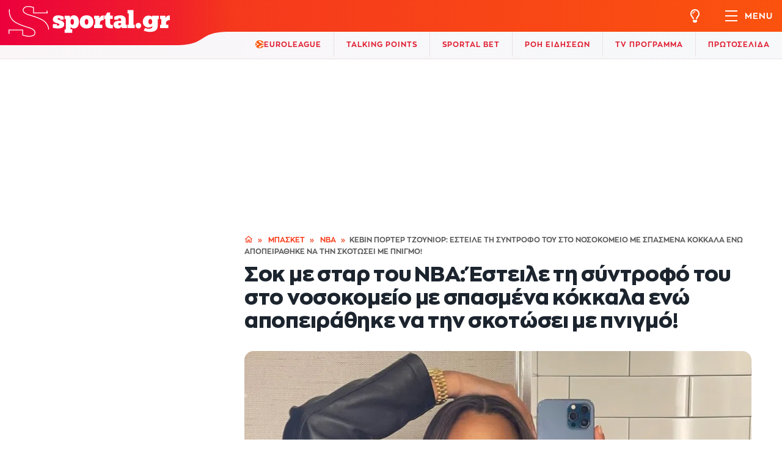

--- FILE ---
content_type: image/svg+xml
request_url: https://www.sportal.gr/images/sprites.svg
body_size: 3581
content:
<?xml version="1.0" encoding="UTF-8"?>
<svg xmlns="http://www.w3.org/2000/svg" style="display: none;">
  <symbol id="comment-alt" viewBox="0 0 512 512">
    <path d="M448 0H64C28.7 0 0 28.7 0 64v288c0 35.3 28.7 64 64 64h96v84c0 7.1 5.8 12 12 12 2.4 0 4.9-.7 7.1-2.4L304 416h144c35.3 0 64-28.7 64-64V64c0-35.3-28.7-64-64-64zm16 352c0 8.8-7.2 16-16 16H288l-12.8 9.6L208 428v-60H64c-8.8 0-16-7.2-16-16V64c0-8.8 7.2-16 16-16h384c8.8 0 16 7.2 16 16v288z" />
  </symbol>
  <symbol id="edit" viewBox="0 0 58 58">
      <path d="M54.94 23.595C53.65 23.595 52.6 24.645 52.6 25.9375V47.32C52.6 50.23 50.2325 52.6 47.32 52.6H9.965C7.05 52.6 4.6825 50.23 4.6825 47.32V9.965C4.6825 7.055 7.05 4.685 9.965 4.685H31.6025C32.9 4.685 33.9475 3.635 33.9475 2.345C33.9475 1.0475 32.9 0 31.6025 0H9.965C4.47 0 0 4.4675 0 9.9625V47.315C0 52.81 4.47 57.2775 9.965 57.2775H47.3175C52.81 57.2775 57.285 52.81 57.285 47.315V25.9325C57.2875 24.645 56.235 23.595 54.94 23.595Z" />
      <path d="M41.37 2.355L20.545 23.1825C18.9575 24.7625 18.1925 27.005 18.4675 29.22L18.41 36.5175C18.41 37.14 18.655 37.745 19.0975 38.1875C19.5375 38.63 20.13 38.8725 20.7525 38.8725C20.76 38.8725 20.765 38.8725 20.77 38.8725L28.0675 38.82C30.2725 39.09 32.5225 38.33 34.105 36.745L54.9325 15.9175C56.23 14.615 56.9575 12.8975 56.975 11.075C57 9.235 56.2975 7.5025 55.005 6.2125L51.0725 2.2825C48.4175 -0.372502 44.0625 -0.337503 41.37 2.355ZM52.2925 11.0225C52.2875 11.6125 52.045 12.175 51.6175 12.6075L30.785 33.4325C30.2075 34.0125 29.39 34.2925 28.565 34.1625C28.445 34.145 28.3275 34.135 28.2075 34.135C28.2025 34.135 28.195 34.135 28.19 34.135L23.1075 34.175L23.1475 29.09C23.1475 28.9675 23.135 28.8425 23.1175 28.72C22.9925 27.9075 23.265 27.075 23.8475 26.4975L44.6725 5.6675C45.55 4.8025 46.9225 4.765 47.7575 5.5925L51.69 9.525C52.09 9.9175 52.305 10.45 52.2925 11.0225Z" />
  </symbol>
    <symbol id="login" viewBox="0 0 55 63">
      <path d="M29.542,47.942c0.765,0,1.399-0.478,1.708-0.762c0.428-0.392,0.725-1.124,0.725-1.781
		c0-0.655-0.281-1.344-0.742-1.8l-9.736-9.735h30.955c0.66,0,1.274-0.255,1.819-0.759c0.579-0.54,0.706-1.369,0.728-1.819
		c0.026-0.563-0.287-1.307-0.744-1.763c-0.455-0.451-1.161-0.743-1.869-0.743c-0.504-0.005-1.001-0.008-1.5-0.008L21.508,28.78
		l9.725-9.725c0.461-0.469,0.711-1.086,0.742-1.835c0.038-0.799-0.461-1.462-0.759-1.789c-0.392-0.427-1.127-0.722-1.781-0.722
		c-0.655,0-1.347,0.282-1.803,0.74L13.543,29.537c-0.582,0.539-0.703,1.368-0.725,1.813c-0.027,0.545,0.258,1.25,0.687,1.712
		l14.127,14.126c0.456,0.454,1.075,0.706,1.835,0.751l0.078,0.663L29.542,47.942z"/>
      <path d="M52.648,56.393v-5.545c0-0.646-0.281-1.338-0.743-1.803c-0.435-0.435-1.132-0.74-1.692-0.74
		c-0.518,0.021-1.348,0.143-1.887,0.725c-0.504,0.545-0.764,1.175-0.764,1.826l-0.017,6.154l-0.818,0.027
		c-0.278,0.01-0.55,0.019-0.823,0.019L5.627,57.021l-0.392-0.112l-0.116-0.41c-0.032-0.445-0.032-0.749-0.032-1.053L5.128,6.12
		l0.137-0.464l0.494-0.048c0.335-0.011,0.666-0.021,0.99-0.021L47.01,5.613l0.335,0.097l0.209,0.561
		c0.017,0.394,0.017,0.794,0.011,1.188v4.327c0,0.646,0.281,1.341,0.743,1.805c0.435,0.435,1.138,0.74,1.698,0.74
		c0.51-0.019,1.344-0.145,1.883-0.724c0.5-0.547,0.754-1.162,0.754-1.819l0.006-4.692c0.006-0.359,0.016-0.722-0.016-1.073
		c-0.105-1.242-0.393-2.159-0.907-2.895c-0.682-0.971-1.396-1.62-2.185-1.977c-0.973-0.44-1.813-0.638-2.725-0.646L6.137,0.5
		L5.758,0.503c-1.655,0.019-3.27,0.716-4.207,1.821C0.761,3.258,0.315,4.092,0.157,4.958C0.09,5.35,0.015,5.806,0.004,6.26
		c-0.005,0.78-0.005,1.564,0,2.345v46.788v0.34c0,0.215,0,0.433,0,0.646c0.021,1.602,0.649,3.1,1.73,4.121
		c1.094,1.041,2.524,1.621,4.024,1.629l1.376,0.01l39.208-0.005c1.456,0,2.519-0.239,3.452-0.772
		C51.527,60.365,52.624,58.464,52.648,56.393z"/>
  </symbol>
  <symbol id="logout" viewBox="0 0 55 63">
    <path d="M38.2719 48.6024L38.3497 47.9398C39.1089 47.8942 39.7286 47.6421 40.1846 47.1887L54.3114 33.0619C54.7407 32.6005 55.025 31.8949 54.9982 31.3503C54.9767 30.905 54.856 30.0761 54.2739 29.5369L40.1846 15.4503C39.7286 14.9916 39.0365 14.7099 38.3819 14.7099C37.7273 14.7099 36.9923 15.005 36.6006 15.4315C36.3029 15.7588 35.8039 16.4214 35.8414 17.2209C35.8736 17.9693 36.1231 18.5863 36.5845 19.0558L46.3091 28.7804L16.9315 28.7723C16.4325 28.7723 15.9362 28.775 15.4319 28.7804C14.7237 28.7804 14.0181 29.0728 13.5621 29.5235C13.106 29.9795 12.7922 30.7226 12.819 31.286C12.8404 31.7366 12.9665 32.5656 13.546 33.1048C14.0906 33.6091 14.7049 33.864 15.3648 33.864H46.3199L36.5845 43.5993C36.1231 44.0554 35.8414 44.7448 35.8414 45.3994C35.8414 46.0566 36.1392 46.789 36.5657 47.1806C36.8743 47.465 37.51 47.9425 38.2746 47.9425L38.2719 48.6024Z"/>
    <path d="M52.6483 56.3929V50.8479C52.6483 50.2014 52.3666 49.5092 51.9052 49.0451C51.4706 48.6106 50.7731 48.3047 50.2124 48.3047C49.6946 48.3262 48.8657 48.4469 48.3265 49.0291C47.8222 49.5736 47.5619 50.2041 47.5619 50.8559L47.5459 57.0099L46.7276 57.0367C46.4487 57.0475 46.1777 57.0555 45.9041 57.0555L5.62685 57.0206L5.23518 56.908L5.11982 56.4975C5.08763 56.0522 5.08764 55.7491 5.08764 55.4459L5.12788 6.12014L5.26469 5.65604L5.7583 5.60776C6.09363 5.59703 6.42359 5.5863 6.74819 5.5863L47.0093 5.61312L47.3447 5.7097L47.5539 6.27037C47.57 6.66472 47.57 7.06443 47.5646 7.45878V11.7859C47.5646 12.4324 47.8463 13.1272 48.3077 13.5913C48.7423 14.0259 49.4452 14.3317 50.0058 14.3317C50.5155 14.3129 51.3498 14.1869 51.889 13.6074C52.388 13.0601 52.6429 12.4458 52.6429 11.7886L52.6483 7.09663C52.6536 6.73715 52.6643 6.37499 52.6321 6.02357C52.5275 4.7815 52.2405 3.86404 51.7254 3.12899C51.044 2.15787 50.3304 1.50867 49.5417 1.15188C48.5679 0.711929 47.7283 0.513413 46.8162 0.505365L6.13655 0.5L5.7583 0.502683C4.10311 0.521461 2.48815 1.21895 1.55191 2.3242C0.760529 3.25776 0.315209 4.09206 0.156933 4.95856C0.0898665 5.35022 0.0147545 5.80627 0.00402397 6.25964C-0.00134132 7.04029 -0.00134132 7.82362 0.00402397 8.60427V55.3923V55.733C0.00402397 55.9476 0.00402397 56.1649 0.00402397 56.3795C0.0254851 57.981 0.653225 59.478 1.73433 60.5C2.82885 61.5409 4.2587 62.1204 5.7583 62.1284L7.1345 62.1391L46.3414 62.1338C47.798 62.1338 48.8603 61.895 49.7939 61.3612C51.5269 60.3659 52.6241 58.4639 52.6483 56.3929Z"/>
  </symbol>
  <symbol id="lightbulb" viewBox="0 0 352 512">
    <path d="M176 80c-52.94 0-96 43.06-96 96 0 8.84 7.16 16 16 16s16-7.16 16-16c0-35.3 28.72-64 64-64 8.84 0 16-7.16 16-16s-7.16-16-16-16zM96.06 459.17c0 3.15.93 6.22 2.68 8.84l24.51 36.84c2.97 4.46 7.97 7.14 13.32 7.14h78.85c5.36 0 10.36-2.68 13.32-7.14l24.51-36.84c1.74-2.62 2.67-5.7 2.68-8.84l.05-43.18H96.02l.04 43.18zM176 0C73.72 0 0 82.97 0 176c0 44.37 16.45 84.85 43.56 115.78 16.64 18.99 42.74 58.8 52.42 92.16v.06h48v-.12c-.01-4.77-.72-9.51-2.15-14.07-5.59-17.81-22.82-64.77-62.17-109.67-20.54-23.43-31.52-53.15-31.61-84.14-.2-73.64 59.67-128 127.95-128 70.58 0 128 57.42 128 128 0 30.97-11.24 60.85-31.65 84.14-39.11 44.61-56.42 91.47-62.1 109.46a47.507 47.507 0 0 0-2.22 14.3v.1h48v-.05c9.68-33.37 35.78-73.18 52.42-92.16C335.55 260.85 352 220.37 352 176 352 78.8 273.2 0 176 0z" />
  </symbol>
  <symbol id="user" viewBox="0 0 448 512">
    <path d="M313.6 304c-28.7 0-42.5 16-89.6 16-47.1 0-60.8-16-89.6-16C60.2 304 0 364.2 0 438.4V464c0 26.5 21.5 48 48 48h352c26.5 0 48-21.5 48-48v-25.6c0-74.2-60.2-134.4-134.4-134.4zM400 464H48v-25.6c0-47.6 38.8-86.4 86.4-86.4 14.6 0 38.3 16 89.6 16 51.7 0 74.9-16 89.6-16 47.6 0 86.4 38.8 86.4 86.4V464zM224 288c79.5 0 144-64.5 144-144S303.5 0 224 0 80 64.5 80 144s64.5 144 144 144zm0-240c52.9 0 96 43.1 96 96s-43.1 96-96 96-96-43.1-96-96 43.1-96 96-96z" />
  </symbol>
  <symbol id="user-logged" viewBox="0 0 65 65">
	<path d="M49.8261 64.1221C49.7863 64.1246 49.7466 64.1246 49.7068 64.1246H5.96482C2.67174 64.1246 0 61.4529 0 58.1598V54.9786C0 45.758 7.48086 38.2771 16.7015 38.2771C20.2804 38.2771 21.9828 40.2654 27.8358 40.2654C33.6888 40.2654 35.4037 38.2771 38.9701 38.2771C43.8328 38.2771 48.2119 40.3573 51.264 43.6765C49.7156 44.309 48.3126 45.282 47.157 46.5422C45.2209 48.6548 44.1547 51.3935 44.1547 54.2542C44.1545 58.381 46.3839 62.1115 49.8261 64.1221Z" />
	<path d="M45.7303 18.3944C45.7303 28.2737 37.7151 36.2889 27.8359 36.2889C17.9566 36.2889 9.94141 28.2737 9.94141 18.3944C9.94141 8.51522 17.9566 0.5 27.8359 0.5C37.7151 0.5 45.7303 8.51522 45.7303 18.3944Z" />
	<path d="M64.6411 54.2541C64.6411 59.2509 60.5751 63.3169 55.5784 63.3169C54.7756 63.3169 53.9815 63.2113 53.216 63.0038C53.2085 63.0012 53.2024 63 53.1949 62.9976C49.2606 61.9264 46.5156 58.3326 46.5156 54.2541C46.5156 50.2913 49.1587 46.8168 52.8084 45.6288C53.4223 45.4287 54.066 45.2932 54.7296 45.2311C55.0105 45.205 55.2964 45.1915 55.5784 45.1915C60.5751 45.1913 64.6411 49.2574 64.6411 54.2541Z" fill="#96FF00" />
  </symbol>
  <symbol id="search" viewBox="0 0 56.966 56.966">
      <path d="M55.146,51.887L41.588,37.786c3.486-4.144,5.396-9.358,5.396-14.786c0-12.682-10.318-23-23-23s-23,10.318-23,23  s10.318,23,23,23c4.761,0,9.298-1.436,13.177-4.162l13.661,14.208c0.571,0.593,1.339,0.92,2.162,0.92  c0.779,0,1.518-0.297,2.079-0.837C56.255,54.982,56.293,53.08,55.146,51.887z M23.984,6c9.374,0,17,7.626,17,17s-7.626,17-17,17  s-17-7.626-17-17S14.61,6,23.984,6z" />
  </symbol>
</svg>
